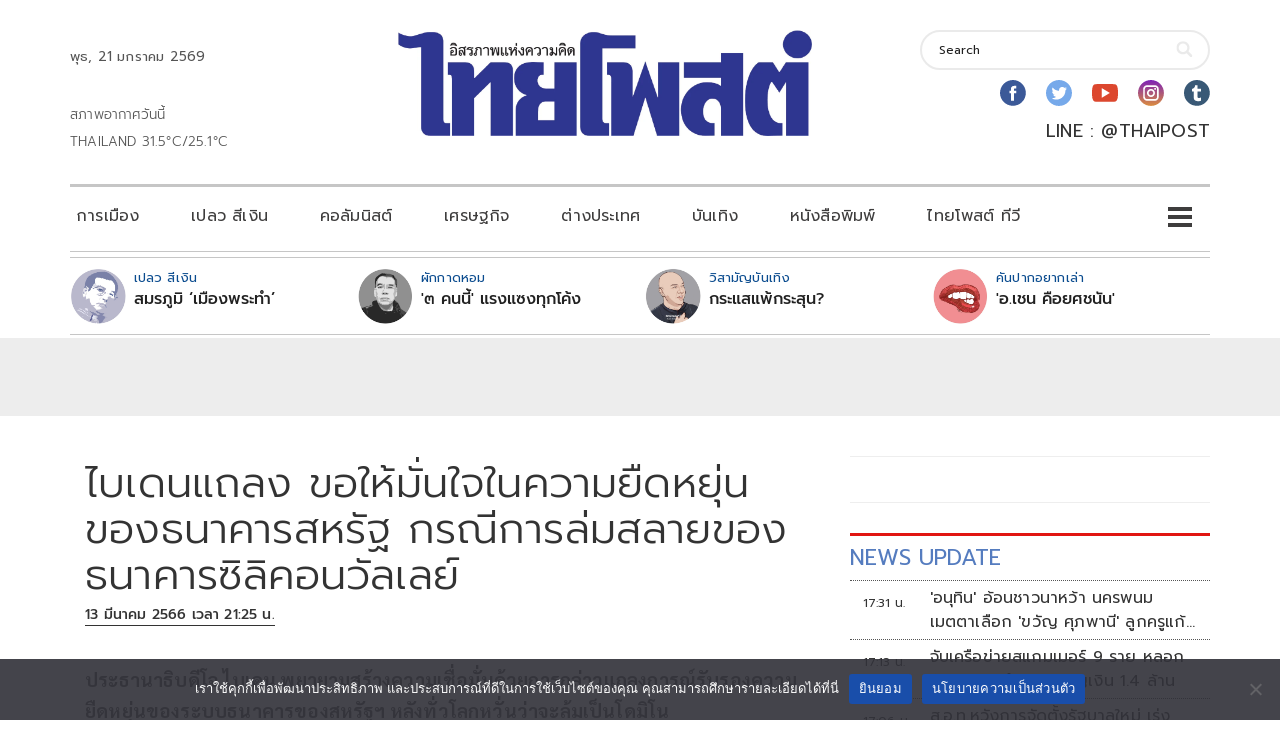

--- FILE ---
content_type: text/html; charset=utf-8
request_url: https://www.google.com/recaptcha/api2/aframe
body_size: 268
content:
<!DOCTYPE HTML><html><head><meta http-equiv="content-type" content="text/html; charset=UTF-8"></head><body><script nonce="WULM0v8z864HnXlv96wiXg">/** Anti-fraud and anti-abuse applications only. See google.com/recaptcha */ try{var clients={'sodar':'https://pagead2.googlesyndication.com/pagead/sodar?'};window.addEventListener("message",function(a){try{if(a.source===window.parent){var b=JSON.parse(a.data);var c=clients[b['id']];if(c){var d=document.createElement('img');d.src=c+b['params']+'&rc='+(localStorage.getItem("rc::a")?sessionStorage.getItem("rc::b"):"");window.document.body.appendChild(d);sessionStorage.setItem("rc::e",parseInt(sessionStorage.getItem("rc::e")||0)+1);localStorage.setItem("rc::h",'1768992653454');}}}catch(b){}});window.parent.postMessage("_grecaptcha_ready", "*");}catch(b){}</script></body></html>

--- FILE ---
content_type: text/css
request_url: https://www.thaipost.net/wp-content/themes/visual-composer-starter/css/vc-font/visual-composer-starter-font.min.css?ver=3.2.2
body_size: 578
content:
@font-face{font-family:'Visual Composer Starter Font';font-display:swap;src:url(../../fonts/visual-composer-starter-font.eot);src:url(../../fonts/visual-composer-starter-font.eot?#iefix) format('embedded-opentype'),url(../../fonts/visual-composer-starter-font.woff2) format('woff2'),url(../../fonts/visual-composer-starter-font.woff) format('woff'),url(../../fonts/visual-composer-starter-font.ttf) format('truetype'),url(../../fonts/visual-composer-starter-font.svg#visual-composer-starter-font) format('svg')}[data-icon]:before{font-family:"Visual Composer Starter Font"!important;content:attr(data-icon);font-style:normal!important;font-weight:400!important;font-variant:normal!important;text-transform:none!important;speak:none;line-height:1;-webkit-font-smoothing:antialiased;-moz-osx-font-smoothing:grayscale}[class*=" vct-icon-"]:before,[class^=vct-icon-]:before{font-family:"Visual Composer Starter Font"!important;font-style:normal!important;font-weight:400!important;font-variant:normal!important;text-transform:none!important;speak:none;line-height:1;-webkit-font-smoothing:antialiased;-moz-osx-font-smoothing:grayscale}.vct-icon-chat-bubble-outline:before{content:"\61"}.vct-icon-event-note:before{content:"\62"}.vct-icon-facebook-with-circle:before{content:"\63"}.vct-icon-flickr-with-circle:before{content:"\64"}.vct-icon-folder-open:before{content:"\65"}.vct-icon-github-with-circle:before{content:"\66"}.vct-icon-twitter-with-circle:before{content:"\67"}.vct-icon-vimeo-with-circle:before{content:"\68"}.vct-icon-youtube-with-circle:before{content:"\69"}.vct-icon-instagram-with-circle:before{content:"\6a"}.vct-icon-linkedin-with-circle:before{content:"\6b"}.vct-icon-mail:before{content:"\6c"}.vct-icon-mail-circle:before{content:"\6d"}.vct-icon-person-outline:before{content:"\6e"}.vct-icon-pinterest-with-circle:before{content:"\6f"}.vct-icon-search:before{content:"\70"}.vct-icon-dropdown:before{content:"\71"}.vct-icon-close:before{content:"\72"}

--- FILE ---
content_type: application/javascript; charset=utf-8
request_url: https://fundingchoicesmessages.google.com/f/AGSKWxUU6E89ctCfQ4s1ve2UrxOu9StJDw-3N3OWooiQPWXZc0a0yJFKtFQWe6_sKmiomBQYxC_WyQOvnl64gO6zap5qf5-bpyXf9F_ZX6KJ4cwwCxAROxRE85-J1uXklOxmR6nnG05IpoUYGf61XQXPgZ3ZskVMYH5_dVbL6KQl_ci22g4bnuRboEiEnK5g/_.topad./adframetop./payperpost./ads/inline./teamplayer-ads.
body_size: -1289
content:
window['05322066-4a9b-46a1-80f7-e956b3b7cf86'] = true;

--- FILE ---
content_type: application/javascript
request_url: https://cdn.taboola.com/webpush/push.js
body_size: 208
content:
!function (t, n, e, s, i, o, r) {
    i = i || "Hood", ("Promise" in this) || (s = s.replace(".js", "-pf.js")), t[i] = t[i] || function () {
        (t[i].q = t[i].q ||
            []).push(arguments)
    }, t[i].l = 1 * new Date, o = n.createElement(e), r = n.getElementsByTagName(e)
        [0], o.async = 1, o.crossOrigin = "anonymous", o.src = s + '?hf=' + i, r.parentNode.insertBefore(o, r)
}(window, document, "script", "https://cdn.ocmhood.com/sdk/hood.js");


// init with keys ////////////////////////////////////////////
Hood('init', actCode, {
    push: apiKey,
    analytics: true
});


// taboola pixel
function pxl(type) {
    var track = new Image();
    track.src = "https://beacon.taboola.com?cat=webpush&v=1.1&src=" + partnerName + "&event=" + type;
}


// events ////////////////////////////////////////////////////
Hood('event', 'onPushAllow', () => {
    if (typeof taboolaID !== "undefined") {
        var track_id = new Image();
        Hood('setPartnerID', '1', taboolaID);
        track_id.src = "https://beacon.taboola.com?cat=webpush&v=1.1&event=tgidFound" + "&id=" + taboolaID;
    }
    pxl("allow");
});

Hood('event', 'onPushClosed', () => {
    pxl("cancel");
});

Hood('event', 'onPushBlock', () => {
    pxl("block");
});

Hood('getPushStatus', function (status) {
    if (status == "prompt") {
        pxl("ask");
        Hood("pushRequestpermission");
    }
});



// function showing the push pop up once it is executed ////////////////////////////////////////////////////

function showTBLPushPrompt() {
    Hood('getPushStatus', function (status) {
        if (status == "prompt") {
            pxl("ask");
            Hood("requestPushPermission");
        }
    });
}
